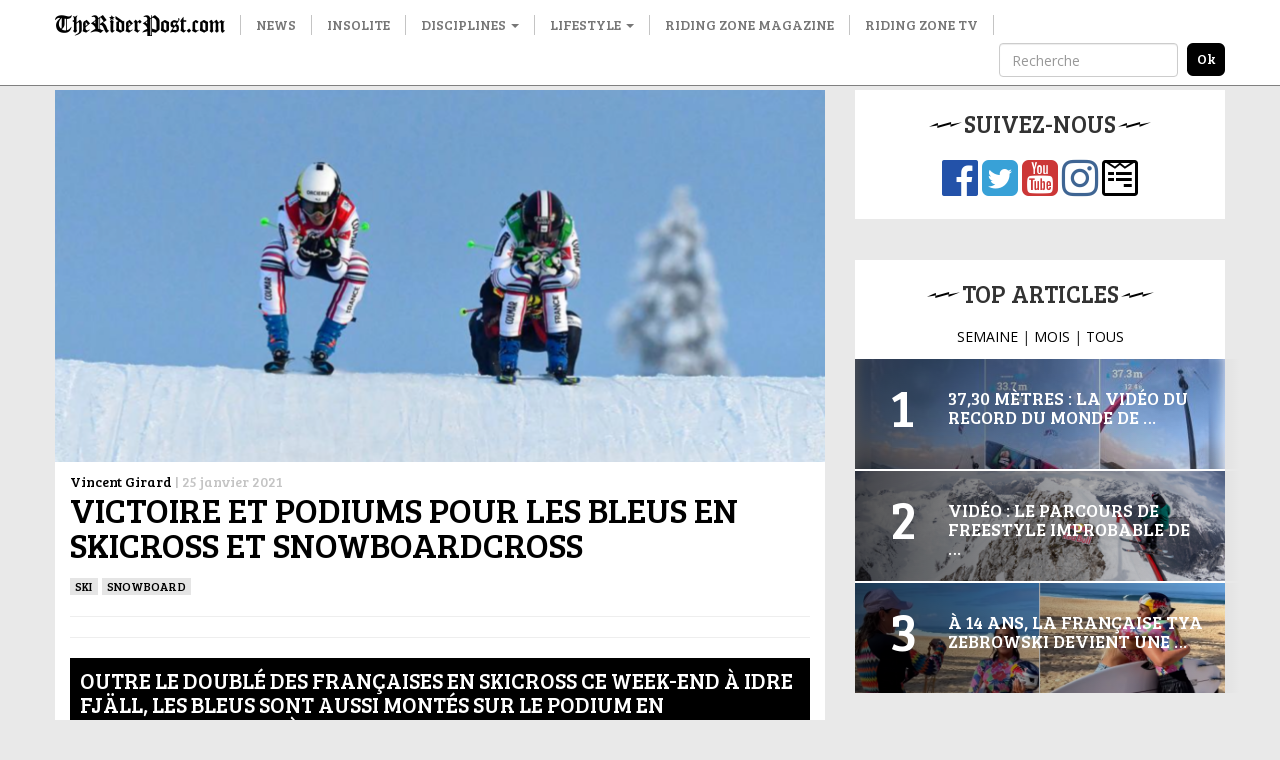

--- FILE ---
content_type: text/html; charset=UTF-8
request_url: https://www.theriderpost.com/disciplines/snow/ski/victoire-et-podiums-pour-les-bleus-en-skicross-et-snowboardcross/
body_size: 12406
content:

<!doctype html>
<html lang="fr-FR">
  <head>

  <meta charset="utf-8">
  <meta http-equiv="x-ua-compatible" content="ie=edge">
  <meta name="viewport" content="width=device-width, initial-scale=1">
  
  <meta name='robots' content='index, follow, max-image-preview:large, max-snippet:-1, max-video-preview:-1' />

	<!-- This site is optimized with the Yoast SEO plugin v23.0 - https://yoast.com/wordpress/plugins/seo/ -->
	<title>Victoire et podiums pour les Bleus en skicross et snowboardcross</title>
	<link rel="canonical" href="http://www.theriderpost.com/disciplines/snow/ski/victoire-et-podiums-pour-les-bleus-en-skicross-et-snowboardcross/" />
	<meta property="og:locale" content="fr_FR" />
	<meta property="og:type" content="article" />
	<meta property="og:title" content="Victoire et podiums pour les Bleus en skicross et snowboardcross" />
	<meta property="og:description" content="Outre le doublé des Françaises en skicross ce week-end à Idre Fjäll, les Bleus sont aussi montés sur le podium en snowboardcross à Chiesa in Valmalenco. Week-end bleu pour les membres des Equipes de France de skicross et snowbardcross&nbsp;! Chez les femmes en skicross, Alizée Baron et Marielle Berger-Sabbatel ont réalisé le doublé lors de &hellip; Continued" />
	<meta property="og:url" content="http://www.theriderpost.com/disciplines/snow/ski/victoire-et-podiums-pour-les-bleus-en-skicross-et-snowboardcross/" />
	<meta property="og:site_name" content="The Rider Post" />
	<meta property="article:publisher" content="https://www.facebook.com/theriderpost/" />
	<meta property="article:published_time" content="2021-01-25T08:48:16+00:00" />
	<meta property="article:modified_time" content="2021-01-25T08:48:17+00:00" />
	<meta property="og:image" content="http://www.theriderpost.com/wp-content/uploads/2021/01/hjsergserg.png" />
	<meta property="og:image:width" content="1171" />
	<meta property="og:image:height" content="565" />
	<meta property="og:image:type" content="image/png" />
	<meta name="author" content="Vincent Girard" />
	<meta name="twitter:card" content="summary_large_image" />
	<meta name="twitter:creator" content="@TheRiderPost" />
	<meta name="twitter:site" content="@TheRiderPost" />
	<meta name="twitter:label1" content="Écrit par" />
	<meta name="twitter:data1" content="Vincent Girard" />
	<meta name="twitter:label2" content="Durée de lecture estimée" />
	<meta name="twitter:data2" content="1 minute" />
	<script type="application/ld+json" class="yoast-schema-graph">{"@context":"https://schema.org","@graph":[{"@type":"Article","@id":"http://www.theriderpost.com/disciplines/snow/ski/victoire-et-podiums-pour-les-bleus-en-skicross-et-snowboardcross/#article","isPartOf":{"@id":"http://www.theriderpost.com/disciplines/snow/ski/victoire-et-podiums-pour-les-bleus-en-skicross-et-snowboardcross/"},"author":{"name":"Vincent Girard","@id":"https://www.theriderpost.com/#/schema/person/d20d57cd69fbe5c89ffb279f1948f418"},"headline":"Victoire et podiums pour les Bleus en skicross et snowboardcross","datePublished":"2021-01-25T08:48:16+00:00","dateModified":"2021-01-25T08:48:17+00:00","mainEntityOfPage":{"@id":"http://www.theriderpost.com/disciplines/snow/ski/victoire-et-podiums-pour-les-bleus-en-skicross-et-snowboardcross/"},"wordCount":248,"commentCount":0,"publisher":{"@id":"https://www.theriderpost.com/#organization"},"image":{"@id":"http://www.theriderpost.com/disciplines/snow/ski/victoire-et-podiums-pour-les-bleus-en-skicross-et-snowboardcross/#primaryimage"},"thumbnailUrl":"https://www.theriderpost.com/wp-content/uploads/2021/01/hjsergserg.png","keywords":["skicross"],"articleSection":["ski","SNOWBOARD"],"inLanguage":"fr-FR","potentialAction":[{"@type":"CommentAction","name":"Comment","target":["http://www.theriderpost.com/disciplines/snow/ski/victoire-et-podiums-pour-les-bleus-en-skicross-et-snowboardcross/#respond"]}]},{"@type":"WebPage","@id":"http://www.theriderpost.com/disciplines/snow/ski/victoire-et-podiums-pour-les-bleus-en-skicross-et-snowboardcross/","url":"http://www.theriderpost.com/disciplines/snow/ski/victoire-et-podiums-pour-les-bleus-en-skicross-et-snowboardcross/","name":"Victoire et podiums pour les Bleus en skicross et snowboardcross","isPartOf":{"@id":"https://www.theriderpost.com/#website"},"primaryImageOfPage":{"@id":"http://www.theriderpost.com/disciplines/snow/ski/victoire-et-podiums-pour-les-bleus-en-skicross-et-snowboardcross/#primaryimage"},"image":{"@id":"http://www.theriderpost.com/disciplines/snow/ski/victoire-et-podiums-pour-les-bleus-en-skicross-et-snowboardcross/#primaryimage"},"thumbnailUrl":"https://www.theriderpost.com/wp-content/uploads/2021/01/hjsergserg.png","datePublished":"2021-01-25T08:48:16+00:00","dateModified":"2021-01-25T08:48:17+00:00","breadcrumb":{"@id":"http://www.theriderpost.com/disciplines/snow/ski/victoire-et-podiums-pour-les-bleus-en-skicross-et-snowboardcross/#breadcrumb"},"inLanguage":"fr-FR","potentialAction":[{"@type":"ReadAction","target":["http://www.theriderpost.com/disciplines/snow/ski/victoire-et-podiums-pour-les-bleus-en-skicross-et-snowboardcross/"]}]},{"@type":"ImageObject","inLanguage":"fr-FR","@id":"http://www.theriderpost.com/disciplines/snow/ski/victoire-et-podiums-pour-les-bleus-en-skicross-et-snowboardcross/#primaryimage","url":"https://www.theriderpost.com/wp-content/uploads/2021/01/hjsergserg.png","contentUrl":"https://www.theriderpost.com/wp-content/uploads/2021/01/hjsergserg.png","width":1171,"height":565},{"@type":"BreadcrumbList","@id":"http://www.theriderpost.com/disciplines/snow/ski/victoire-et-podiums-pour-les-bleus-en-skicross-et-snowboardcross/#breadcrumb","itemListElement":[{"@type":"ListItem","position":1,"name":"The Rider Post - Sports Extrêmes","item":"https://www.theriderpost.com/"},{"@type":"ListItem","position":2,"name":"Victoire et podiums pour les Bleus en skicross et snowboardcross"}]},{"@type":"WebSite","@id":"https://www.theriderpost.com/#website","url":"https://www.theriderpost.com/","name":"The Rider Post","description":"L&#039;actualité des sports extrêmes et des cultures freestyle.","publisher":{"@id":"https://www.theriderpost.com/#organization"},"potentialAction":[{"@type":"SearchAction","target":{"@type":"EntryPoint","urlTemplate":"https://www.theriderpost.com/?s={search_term_string}"},"query-input":"required name=search_term_string"}],"inLanguage":"fr-FR"},{"@type":"Organization","@id":"https://www.theriderpost.com/#organization","name":"The Riding Post - Sport Extrême","url":"https://www.theriderpost.com/","logo":{"@type":"ImageObject","inLanguage":"fr-FR","@id":"https://www.theriderpost.com/#/schema/logo/image/","url":"https://www.theriderpost.com/wp-content/uploads/2018/08/THERIDERPOSTsansfondnoir.jpg","contentUrl":"https://www.theriderpost.com/wp-content/uploads/2018/08/THERIDERPOSTsansfondnoir.jpg","width":2414,"height":505,"caption":"The Riding Post - Sport Extrême"},"image":{"@id":"https://www.theriderpost.com/#/schema/logo/image/"},"sameAs":["https://www.facebook.com/theriderpost/","https://x.com/TheRiderPost","https://www.instagram.com/theriderpostofficial/","https://www.youtube.com/user/TheRiderPost"]},{"@type":"Person","@id":"https://www.theriderpost.com/#/schema/person/d20d57cd69fbe5c89ffb279f1948f418","name":"Vincent Girard","image":{"@type":"ImageObject","inLanguage":"fr-FR","@id":"https://www.theriderpost.com/#/schema/person/image/","url":"https://secure.gravatar.com/avatar/5466855c570b5f2f4e06c98b1dedd1a2?s=96&d=mm&r=g","contentUrl":"https://secure.gravatar.com/avatar/5466855c570b5f2f4e06c98b1dedd1a2?s=96&d=mm&r=g","caption":"Vincent Girard"},"sameAs":["http://theriderpost.com"]}]}</script>
	<!-- / Yoast SEO plugin. -->


<link rel='dns-prefetch' href='//maxcdn.bootstrapcdn.com' />
<link href='https://fonts.gstatic.com' crossorigin rel='preconnect' />
<link rel="alternate" type="application/rss+xml" title="The Rider Post &raquo; Victoire et podiums pour les Bleus en skicross et snowboardcross Flux des commentaires" href="https://www.theriderpost.com/disciplines/snow/ski/victoire-et-podiums-pour-les-bleus-en-skicross-et-snowboardcross/feed/" />
<link data-minify="1" rel='stylesheet' id='sbr_styles-css' href='https://www.theriderpost.com/wp-content/cache/min/1/wp-content/plugins/reviews-feed/assets/css/sbr-styles.css?ver=1747302778' type='text/css' media='all' />
<link rel='stylesheet' id='sbi_styles-css' href='https://www.theriderpost.com/wp-content/plugins/instagram-feed/css/sbi-styles.min.css?ver=6.4.3' type='text/css' media='all' />
<style id='wp-emoji-styles-inline-css' type='text/css'>

	img.wp-smiley, img.emoji {
		display: inline !important;
		border: none !important;
		box-shadow: none !important;
		height: 1em !important;
		width: 1em !important;
		margin: 0 0.07em !important;
		vertical-align: -0.1em !important;
		background: none !important;
		padding: 0 !important;
	}
</style>
<link rel='stylesheet' id='wp-block-library-css' href='https://www.theriderpost.com/wp-includes/css/dist/block-library/style.min.css?ver=6.5.5' type='text/css' media='all' />
<style id='classic-theme-styles-inline-css' type='text/css'>
/*! This file is auto-generated */
.wp-block-button__link{color:#fff;background-color:#32373c;border-radius:9999px;box-shadow:none;text-decoration:none;padding:calc(.667em + 2px) calc(1.333em + 2px);font-size:1.125em}.wp-block-file__button{background:#32373c;color:#fff;text-decoration:none}
</style>
<style id='global-styles-inline-css' type='text/css'>
body{--wp--preset--color--black: #000000;--wp--preset--color--cyan-bluish-gray: #abb8c3;--wp--preset--color--white: #ffffff;--wp--preset--color--pale-pink: #f78da7;--wp--preset--color--vivid-red: #cf2e2e;--wp--preset--color--luminous-vivid-orange: #ff6900;--wp--preset--color--luminous-vivid-amber: #fcb900;--wp--preset--color--light-green-cyan: #7bdcb5;--wp--preset--color--vivid-green-cyan: #00d084;--wp--preset--color--pale-cyan-blue: #8ed1fc;--wp--preset--color--vivid-cyan-blue: #0693e3;--wp--preset--color--vivid-purple: #9b51e0;--wp--preset--gradient--vivid-cyan-blue-to-vivid-purple: linear-gradient(135deg,rgba(6,147,227,1) 0%,rgb(155,81,224) 100%);--wp--preset--gradient--light-green-cyan-to-vivid-green-cyan: linear-gradient(135deg,rgb(122,220,180) 0%,rgb(0,208,130) 100%);--wp--preset--gradient--luminous-vivid-amber-to-luminous-vivid-orange: linear-gradient(135deg,rgba(252,185,0,1) 0%,rgba(255,105,0,1) 100%);--wp--preset--gradient--luminous-vivid-orange-to-vivid-red: linear-gradient(135deg,rgba(255,105,0,1) 0%,rgb(207,46,46) 100%);--wp--preset--gradient--very-light-gray-to-cyan-bluish-gray: linear-gradient(135deg,rgb(238,238,238) 0%,rgb(169,184,195) 100%);--wp--preset--gradient--cool-to-warm-spectrum: linear-gradient(135deg,rgb(74,234,220) 0%,rgb(151,120,209) 20%,rgb(207,42,186) 40%,rgb(238,44,130) 60%,rgb(251,105,98) 80%,rgb(254,248,76) 100%);--wp--preset--gradient--blush-light-purple: linear-gradient(135deg,rgb(255,206,236) 0%,rgb(152,150,240) 100%);--wp--preset--gradient--blush-bordeaux: linear-gradient(135deg,rgb(254,205,165) 0%,rgb(254,45,45) 50%,rgb(107,0,62) 100%);--wp--preset--gradient--luminous-dusk: linear-gradient(135deg,rgb(255,203,112) 0%,rgb(199,81,192) 50%,rgb(65,88,208) 100%);--wp--preset--gradient--pale-ocean: linear-gradient(135deg,rgb(255,245,203) 0%,rgb(182,227,212) 50%,rgb(51,167,181) 100%);--wp--preset--gradient--electric-grass: linear-gradient(135deg,rgb(202,248,128) 0%,rgb(113,206,126) 100%);--wp--preset--gradient--midnight: linear-gradient(135deg,rgb(2,3,129) 0%,rgb(40,116,252) 100%);--wp--preset--font-size--small: 13px;--wp--preset--font-size--medium: 20px;--wp--preset--font-size--large: 36px;--wp--preset--font-size--x-large: 42px;--wp--preset--spacing--20: 0.44rem;--wp--preset--spacing--30: 0.67rem;--wp--preset--spacing--40: 1rem;--wp--preset--spacing--50: 1.5rem;--wp--preset--spacing--60: 2.25rem;--wp--preset--spacing--70: 3.38rem;--wp--preset--spacing--80: 5.06rem;--wp--preset--shadow--natural: 6px 6px 9px rgba(0, 0, 0, 0.2);--wp--preset--shadow--deep: 12px 12px 50px rgba(0, 0, 0, 0.4);--wp--preset--shadow--sharp: 6px 6px 0px rgba(0, 0, 0, 0.2);--wp--preset--shadow--outlined: 6px 6px 0px -3px rgba(255, 255, 255, 1), 6px 6px rgba(0, 0, 0, 1);--wp--preset--shadow--crisp: 6px 6px 0px rgba(0, 0, 0, 1);}:where(.is-layout-flex){gap: 0.5em;}:where(.is-layout-grid){gap: 0.5em;}body .is-layout-flex{display: flex;}body .is-layout-flex{flex-wrap: wrap;align-items: center;}body .is-layout-flex > *{margin: 0;}body .is-layout-grid{display: grid;}body .is-layout-grid > *{margin: 0;}:where(.wp-block-columns.is-layout-flex){gap: 2em;}:where(.wp-block-columns.is-layout-grid){gap: 2em;}:where(.wp-block-post-template.is-layout-flex){gap: 1.25em;}:where(.wp-block-post-template.is-layout-grid){gap: 1.25em;}.has-black-color{color: var(--wp--preset--color--black) !important;}.has-cyan-bluish-gray-color{color: var(--wp--preset--color--cyan-bluish-gray) !important;}.has-white-color{color: var(--wp--preset--color--white) !important;}.has-pale-pink-color{color: var(--wp--preset--color--pale-pink) !important;}.has-vivid-red-color{color: var(--wp--preset--color--vivid-red) !important;}.has-luminous-vivid-orange-color{color: var(--wp--preset--color--luminous-vivid-orange) !important;}.has-luminous-vivid-amber-color{color: var(--wp--preset--color--luminous-vivid-amber) !important;}.has-light-green-cyan-color{color: var(--wp--preset--color--light-green-cyan) !important;}.has-vivid-green-cyan-color{color: var(--wp--preset--color--vivid-green-cyan) !important;}.has-pale-cyan-blue-color{color: var(--wp--preset--color--pale-cyan-blue) !important;}.has-vivid-cyan-blue-color{color: var(--wp--preset--color--vivid-cyan-blue) !important;}.has-vivid-purple-color{color: var(--wp--preset--color--vivid-purple) !important;}.has-black-background-color{background-color: var(--wp--preset--color--black) !important;}.has-cyan-bluish-gray-background-color{background-color: var(--wp--preset--color--cyan-bluish-gray) !important;}.has-white-background-color{background-color: var(--wp--preset--color--white) !important;}.has-pale-pink-background-color{background-color: var(--wp--preset--color--pale-pink) !important;}.has-vivid-red-background-color{background-color: var(--wp--preset--color--vivid-red) !important;}.has-luminous-vivid-orange-background-color{background-color: var(--wp--preset--color--luminous-vivid-orange) !important;}.has-luminous-vivid-amber-background-color{background-color: var(--wp--preset--color--luminous-vivid-amber) !important;}.has-light-green-cyan-background-color{background-color: var(--wp--preset--color--light-green-cyan) !important;}.has-vivid-green-cyan-background-color{background-color: var(--wp--preset--color--vivid-green-cyan) !important;}.has-pale-cyan-blue-background-color{background-color: var(--wp--preset--color--pale-cyan-blue) !important;}.has-vivid-cyan-blue-background-color{background-color: var(--wp--preset--color--vivid-cyan-blue) !important;}.has-vivid-purple-background-color{background-color: var(--wp--preset--color--vivid-purple) !important;}.has-black-border-color{border-color: var(--wp--preset--color--black) !important;}.has-cyan-bluish-gray-border-color{border-color: var(--wp--preset--color--cyan-bluish-gray) !important;}.has-white-border-color{border-color: var(--wp--preset--color--white) !important;}.has-pale-pink-border-color{border-color: var(--wp--preset--color--pale-pink) !important;}.has-vivid-red-border-color{border-color: var(--wp--preset--color--vivid-red) !important;}.has-luminous-vivid-orange-border-color{border-color: var(--wp--preset--color--luminous-vivid-orange) !important;}.has-luminous-vivid-amber-border-color{border-color: var(--wp--preset--color--luminous-vivid-amber) !important;}.has-light-green-cyan-border-color{border-color: var(--wp--preset--color--light-green-cyan) !important;}.has-vivid-green-cyan-border-color{border-color: var(--wp--preset--color--vivid-green-cyan) !important;}.has-pale-cyan-blue-border-color{border-color: var(--wp--preset--color--pale-cyan-blue) !important;}.has-vivid-cyan-blue-border-color{border-color: var(--wp--preset--color--vivid-cyan-blue) !important;}.has-vivid-purple-border-color{border-color: var(--wp--preset--color--vivid-purple) !important;}.has-vivid-cyan-blue-to-vivid-purple-gradient-background{background: var(--wp--preset--gradient--vivid-cyan-blue-to-vivid-purple) !important;}.has-light-green-cyan-to-vivid-green-cyan-gradient-background{background: var(--wp--preset--gradient--light-green-cyan-to-vivid-green-cyan) !important;}.has-luminous-vivid-amber-to-luminous-vivid-orange-gradient-background{background: var(--wp--preset--gradient--luminous-vivid-amber-to-luminous-vivid-orange) !important;}.has-luminous-vivid-orange-to-vivid-red-gradient-background{background: var(--wp--preset--gradient--luminous-vivid-orange-to-vivid-red) !important;}.has-very-light-gray-to-cyan-bluish-gray-gradient-background{background: var(--wp--preset--gradient--very-light-gray-to-cyan-bluish-gray) !important;}.has-cool-to-warm-spectrum-gradient-background{background: var(--wp--preset--gradient--cool-to-warm-spectrum) !important;}.has-blush-light-purple-gradient-background{background: var(--wp--preset--gradient--blush-light-purple) !important;}.has-blush-bordeaux-gradient-background{background: var(--wp--preset--gradient--blush-bordeaux) !important;}.has-luminous-dusk-gradient-background{background: var(--wp--preset--gradient--luminous-dusk) !important;}.has-pale-ocean-gradient-background{background: var(--wp--preset--gradient--pale-ocean) !important;}.has-electric-grass-gradient-background{background: var(--wp--preset--gradient--electric-grass) !important;}.has-midnight-gradient-background{background: var(--wp--preset--gradient--midnight) !important;}.has-small-font-size{font-size: var(--wp--preset--font-size--small) !important;}.has-medium-font-size{font-size: var(--wp--preset--font-size--medium) !important;}.has-large-font-size{font-size: var(--wp--preset--font-size--large) !important;}.has-x-large-font-size{font-size: var(--wp--preset--font-size--x-large) !important;}
.wp-block-navigation a:where(:not(.wp-element-button)){color: inherit;}
:where(.wp-block-post-template.is-layout-flex){gap: 1.25em;}:where(.wp-block-post-template.is-layout-grid){gap: 1.25em;}
:where(.wp-block-columns.is-layout-flex){gap: 2em;}:where(.wp-block-columns.is-layout-grid){gap: 2em;}
.wp-block-pullquote{font-size: 1.5em;line-height: 1.6;}
</style>
<link data-minify="1" rel='stylesheet' id='contact-form-7-css' href='https://www.theriderpost.com/wp-content/cache/min/1/wp-content/plugins/contact-form-7/includes/css/styles.css?ver=1747302778' type='text/css' media='all' />
<link rel='stylesheet' id='ctf_styles-css' href='https://www.theriderpost.com/wp-content/plugins/custom-twitter-feeds/css/ctf-styles.min.css?ver=2.2.2' type='text/css' media='all' />
<link rel='stylesheet' id='cff-css' href='https://www.theriderpost.com/wp-content/plugins/custom-facebook-feed/assets/css/cff-style.min.css?ver=4.2.5' type='text/css' media='all' />
<link data-minify="1" rel='stylesheet' id='sb-font-awesome-css' href='https://www.theriderpost.com/wp-content/cache/min/1/font-awesome/4.7.0/css/font-awesome.min.css?ver=1747302778' type='text/css' media='all' />
<link data-minify="1" rel='stylesheet' id='sage/css-css' href='https://www.theriderpost.com/wp-content/cache/min/1/wp-content/themes/theriderpost/dist/styles/main-69d60bca06.css?ver=1747302778' type='text/css' media='all' />
<script type="text/javascript" src="https://www.theriderpost.com/wp-includes/js/jquery/jquery.min.js?ver=3.7.1" id="jquery-core-js"></script>

<link rel="https://api.w.org/" href="https://www.theriderpost.com/wp-json/" /><link rel="alternate" type="application/json" href="https://www.theriderpost.com/wp-json/wp/v2/posts/163980" /><link rel="EditURI" type="application/rsd+xml" title="RSD" href="https://www.theriderpost.com/xmlrpc.php?rsd" />
<link rel='shortlink' href='https://www.theriderpost.com/?p=163980' />
		
				<style>
			.no-js img.lazyload { display: none; }
			figure.wp-block-image img.lazyloading { min-width: 150px; }
							.lazyload, .lazyloading { opacity: 0; }
				.lazyloaded {
					opacity: 1;
					transition: opacity 400ms;
					transition-delay: 0ms;
				}
					</style>
		  
  <link href="https://fonts.googleapis.com/css?family=Bree+Serif|Open+Sans&#038;display=swap" rel="stylesheet">
  
  <!-- Google Tag Manager -->
	<script>(function(w,d,s,l,i){w[l]=w[l]||[];w[l].push({'gtm.start':
	new Date().getTime(),event:'gtm.js'});var f=d.getElementsByTagName(s)[0],
	j=d.createElement(s),dl=l!='dataLayer'?'&l='+l:'';j.async=true;j.src=
	'https://www.googletagmanager.com/gtm.js?id='+i+dl;f.parentNode.insertBefore(j,f);
	})(window,document,'script','dataLayer','GTM-KWFWVD2');</script>
	<!-- End Google Tag Manager -->

	<!-- AdSense -->	
	<!-- <script data-ad-client="ca-pub-3961011339741437" async src="https://pagead2.googlesyndication.com/pagead/js/adsbygoogle.js"></script> -->
	<!-- End AdSense -->	
	<script src="https://static.admysports.com/hb/site/theriderpost/hb_theriderpost.js" defer></script>
	<!-- Taboola -->		
	
	<!-- End Taboola -->
  
  <style type="text/css" media="screen">
		/* 	  Hack deguelasse */
  	.at-label {
	  	font-size: 20px !important;
	  	font-family: Bree Serif !important;
  	}
  	.at4-jumboshare .at4-count-container {
		  min-width: 100px !important;
		}
		.at4-jumboshare .at4-count {
		  line-height: 10px !important;
		}
  </style>
	  
</head>
  <body class="post-template-default single single-post postid-163980 single-format-standard victoire-et-podiums-pour-les-bleus-en-skicross-et-snowboardcross sidebar-primary">
		

	  <!-- Google Tag Manager (noscript) -->
		<noscript><iframe 
		height="0" width="0" style="display:none;visibility:hidden" data-src="https://www.googletagmanager.com/ns.html?id=GTM-KWFWVD2" class="lazyload" src="[data-uri]"></iframe></noscript>
		<!-- End Google Tag Manager (noscript) -->
    
    <!--[if IE]>
      <div class="alert alert-warning">
        You are using an <strong>outdated</strong> browser. Please <a href="http://browsehappy.com/">upgrade your browser</a> to improve your experience.      </div>
    <![endif]-->
    
    <!-- Add spacer if user is logged because of wp menu -->

<div id="theriderpost_wp" class="ams-ad"></div>
<div id="theriderpost_footer" class="ams-ad"></div>

<header class="banner">
  <nav class="navbar navbar-default container-fluid navbar-fixed-top affix-top">
      <div class="container">

        <!-- Brand and toggle get grouped for better mobile display -->
        <div class="navbar-header">
          <button type="button" class="navbar-toggle collapsed" data-toggle="collapse" data-target="#trp-collapse-nav" aria-expanded="false">
            <span class="sr-only">Toggle navigation</span>
            <span class="icon-bar"></span>
            <span class="icon-bar"></span>
            <span class="icon-bar"></span>
          </button>
          <a title="The Rider Post | l'Actualité des sports extrêmes" class="navbar-brand" href="https://www.theriderpost.com/">
            <img alt="The Rider Post | Sports Extrêmes"  data-src="https://www.theriderpost.com/wp-content/themes/theriderpost/dist/images/logo_the_rider_post.png" class="lazyload" src="[data-uri]"><noscript><img alt="The Rider Post | Sports Extrêmes" src="https://www.theriderpost.com/wp-content/themes/theriderpost/dist/images/logo_the_rider_post.png"></noscript>
          </a>
        </div>

        <!-- Collect the nav links, forms, and other content for toggling -->
        <div class="collapse navbar-collapse" id="trp-collapse-nav">
          <ul id="menu-main" class="nav navbar-nav yamm"><li class="menu-news"><a href="https://www.theriderpost.com/news/">News</a></li>
<li class="menu-insolite"><a href="https://www.theriderpost.com/insolite/">Insolite</a></li>
<li class="current-post-ancestor dropdown menu-disciplines"><a class="dropdown-toggle" data-toggle="dropdown" data-target="#" href="https://www.theriderpost.com/category/disciplines/">Disciplines <b class="caret"></b></a>
<ul class="dropdown-menu">

<div class="yamm-content">

<div class="row">
	<li class="dropdown col-sm-4 menu-col menu-urban"><a href="https://www.theriderpost.com/category/disciplines/urban/">Urban</a>
<ul class="elementy-ul yamm-fw">
		<li class="menu-bmx"><a href="https://www.theriderpost.com/category/disciplines/urban/bmx/">BMX</a></li>
		<li class="menu-skate"><a href="https://www.theriderpost.com/category/disciplines/urban/skate/">SKATE</a></li>
		<li class="menu-roller"><a href="https://www.theriderpost.com/category/disciplines/urban/autres-urban/roller/">ROLLER</a></li>
		<li class="menu-trottinette"><a href="https://www.theriderpost.com/category/disciplines/urban/autres-urban/trottinette/">TROTTINETTE</a></li>
	</ul>
</li>
	<li class="dropdown col-sm-4 menu-col menu-water"><a href="https://www.theriderpost.com/category/disciplines/water/">Water</a>
<ul class="elementy-ul yamm-fw">
		<li class="menu-surf"><a href="https://www.theriderpost.com/category/disciplines/water/surf/">SURF</a></li>
		<li class="menu-kitesurf"><a href="https://www.theriderpost.com/category/disciplines/water/kitesurf/">KITESURF</a></li>
		<li class="menu-wakeboard"><a href="https://www.theriderpost.com/category/disciplines/water/autres-water/wakeboard/">WAKEBOARD</a></li>
		<li class="menu-windsurf"><a href="https://www.theriderpost.com/category/disciplines/water/windsurf/">Windsurf</a></li>
	</ul>
</li>
	<li class="current-post-ancestor dropdown col-sm-4 menu-col menu-snow"><a href="https://www.theriderpost.com/category/disciplines/snow/">Snow</a>
<ul class="elementy-ul yamm-fw">
		<li class="current-post-ancestor active current-post-parent menu-ski"><a href="https://www.theriderpost.com/category/disciplines/snow/ski/">ski</a></li>
		<li class="current-post-ancestor active current-post-parent menu-snowboard"><a href="https://www.theriderpost.com/category/disciplines/snow/snowboard/">SNOWBOARD</a></li>
		<li class="menu-speedriding"><a href="https://www.theriderpost.com/category/disciplines/snow/autres-snow/speedriding/">SPEEDRIDING</a></li>
		<li class="menu-luge-extreme"><a href="https://www.theriderpost.com/category/disciplines/snow/autres-snow/luge-extreme/">Luge extrême</a></li>
	</ul>
</li>
	<li class="dropdown col-sm-4 menu-col menu-dirt"><a href="https://www.theriderpost.com/category/disciplines/dirt/">Dirt</a>
<ul class="elementy-ul yamm-fw">
		<li class="menu-vtt-mtb"><a href="https://www.theriderpost.com/category/disciplines/dirt/vtt-mtb/">VTT &#8211; MTB</a></li>
		<li class="menu-fmx"><a href="https://www.theriderpost.com/category/disciplines/mecanique/fmx/">FMX</a></li>
		<li class="menu-mountainboard"><a href="https://www.theriderpost.com/category/disciplines/dirt/mountainboard/">MOUNTAINBOARD</a></li>
		<li class="menu-trial"><a href="https://www.theriderpost.com/category/disciplines/urban/autres-urban/trial/">Trial</a></li>
	</ul>
</li>
	<li class="dropdown col-sm-4 menu-col menu-air"><a href="https://www.theriderpost.com/category/disciplines/air/">Air</a>
<ul class="elementy-ul yamm-fw">
		<li class="menu-basejump"><a href="https://www.theriderpost.com/category/disciplines/air/basejump/">BASEJUMP</a></li>
		<li class="menu-wingsuit"><a href="https://www.theriderpost.com/category/disciplines/air/wingsuit/">WINGSUIT</a></li>
		<li class="menu-escalade"><a href="https://www.theriderpost.com/category/disciplines/dirt/escalade/">Escalade</a></li>
		<li class="menu-slackline"><a href="https://www.theriderpost.com/category/disciplines/air/autres-air/slackline/">Slackline</a></li>
	</ul>
</li>
</ul>
</li>
<li class="dropdown menu-lifestyle"><a class="dropdown-toggle" data-toggle="dropdown" data-target="#" href="https://www.theriderpost.com/category/lifestyle/">Lifestyle <b class="caret"></b></a>
<ul class="dropdown-menu">

<div class="yamm-content">

<div class="row">
	<li class="col-sm-4 menu-col menu-tatouage"><a href="https://www.theriderpost.com/category/lifestyle/tatouage/">Tatouage</a></li>
	<li class="col-sm-4 menu-col menu-best-of"><a href="https://www.theriderpost.com/category/lifestyle/best-of/">Best-of</a></li>
	<li class="col-sm-4 menu-col menu-musique"><a href="https://www.theriderpost.com/category/lifestyle/musique/">Musique</a></li>
	<li class="col-sm-4 menu-col menu-mode"><a href="https://www.theriderpost.com/category/lifestyle/mode/">Mode</a></li>
	<li class="col-sm-4 menu-col menu-design"><a href="https://www.theriderpost.com/category/lifestyle/design/">DESIGN</a></li>
	<li class="col-sm-4 menu-col menu-high-tech"><a href="https://www.theriderpost.com/category/lifestyle/high-tech/">High-tech</a></li>
	<li class="col-sm-4 menu-col menu-business"><a href="https://www.theriderpost.com/category/lifestyle/business/">Business</a></li>
	<li class="col-sm-4 menu-col menu-culture"><a href="https://www.theriderpost.com/category/lifestyle/culture/">culture</a></li>
	<li class="col-sm-4 menu-col menu-films-tv"><a href="https://www.theriderpost.com/category/lifestyle/films-tv/">Films &amp; TV</a></li>
	<li class="col-sm-4 menu-col menu-jeux-concours"><a href="https://www.theriderpost.com/category/lifestyle/jeux-concours/">Jeux-concours</a></li>
</ul>
</li>
<li class="menu-riding-zone-magazine"><a href="https://www.ridingzonemagazine.com/">Riding Zone Magazine</a></li>
<li class="menu-riding-zone-tv"><a href="https://tv.ridingzone.com">Riding Zone TV</a></li>
</ul>
          <!-- Search form -->
          <form class="navbar-form navbar-right" method="get" action="/" role="search">
            <div class="form-group">
              <input type="text" class="form-control" placeholder="Recherche" name="s">
            </div>
            <input type="submit" class="search-submit" value="ok">
          </form>
          <!-- End Search form -->

        </div>
        <!-- /.navbar-collapse -->

      </div>
  </nav>
</header>

<!-- Ads -->
<div class="container-fluid hidden-lg hidden-md hidden-sm">
	<a href="https://tv.ridingzone.com/" target="_blank">
  	<img   alt="Riding Zone TV" data-src="https://www.theriderpost.com/wp-content/uploads/2022/03/pub-riding-zone-tv.jpg" class="img-responsive lazyload" src="[data-uri]"><noscript><img class="img-responsive" src="http://www.theriderpost.com/wp-content/uploads/2022/03/pub-riding-zone-tv.jpg" alt="Riding Zone TV"></noscript>
	</a>
</div>
<!-- End Ads -->
<!-- Header 
<script async src="https://pagead2.googlesyndication.com/pagead/js/adsbygoogle.js"></script>

<ins class="adsbygoogle adsbygoogle-header"
     style="display:block"
     data-ad-client="ca-pub-3961011339741437"
     data-ad-slot="8053621080"
     data-ad-format="auto"
     data-full-width-responsive="true"></ins>
<script>
     (adsbygoogle = window.adsbygoogle || []).push({});
</script>
-->


<!-- Only homepage -->
<!-- End homepage -->
    
    <div class="wrap container" role="document">
		<center><div id="theriderpost_ht" class="ams-ad" style ="margin-bottom:20px"></div></center>
      <div class="content row">
        <main class="main">
          

  <div class="col-lg-12">
    <div class="image-header">
              <a href="https://www.theriderpost.com/disciplines/snow/ski/victoire-et-podiums-pour-les-bleus-en-skicross-et-snowboardcross/"><img   data-src="https://www.theriderpost.com/wp-content/uploads/2021/01/hjsergserg-768x371.png" class="img-responsive lazyload" src="[data-uri]"><noscript><img src="https://www.theriderpost.com/wp-content/uploads/2021/01/hjsergserg-768x371.png" class="img-responsive"></noscript></a>
          </div>
    <article class="post-163980 post type-post status-publish format-standard has-post-thumbnail hentry category-ski category-snowboard tag-skicross">
      <header class="row">
        <div class="col-lg-12">
          
<p class="byline author vcard">
  <a rel="nofollow" href="https://www.theriderpost.com/author/vincent-girard/" class="fn">Vincent Girard</a> |
  <time class="updated" datetime="2021-01-25T08:48:16+00:00">25 janvier 2021</time>
</p>
          <h1 class="entry-title">Victoire et podiums pour les Bleus en skicross et snowboardcross</h1>
        </div>
        <div class="col-lg-6">
          
<a onclick="dataLayer.push({"category": ski})" class="category-pill" href="https://www.theriderpost.com/category/disciplines/snow/ski/" alt="View all posts in ski">ski</a> <a onclick="dataLayer.push({"category": SNOWBOARD})" class="category-pill" href="https://www.theriderpost.com/category/disciplines/snow/snowboard/" alt="View all posts in SNOWBOARD">SNOWBOARD</a>        </div>
        <div class="col-lg-6">
        </div>
      </header>
      <hr/>
      <div class="addthis_inline_share_toolbox"></div>
      <hr style="margin-bottom: 0; margin-top: 16px;"/>
      <div class="entry-content">
        
<h2 class="wp-block-heading">Outre le doublé des Françaises en skicross ce week-end à Idre Fjäll, les Bleus sont aussi montés sur le podium en snowboardcross à Chiesa in Valmalenco.</h2>



<p>Week-end bleu pour les membres des Equipes de France de skicross et snowbardcross&nbsp;! Chez les femmes en skicross, Alizée Baron et Marielle Berger-Sabbatel ont réalisé le doublé lors de la première étape de la Coupe du Monde qui se disputait à Idre Fjäll, en Suède. La Suissesse&nbsp;Fanny Smith prend la troisième place de cette finale que vous pouvez revoir en vidéo ci-dessous.</p><div id="theriderpost_hm" class="ams-ad"></div>



<figure class="wp-block-embed is-type-video is-provider-youtube wp-block-embed-youtube"><div class="wp-block-embed__wrapper">
<div class="embed-responsive embed-responsive-16by9" data-aspectratio=""><iframe title="Baron ends winning drought | Women&#039;s Ski Cross #2 | Idre Fjäll | FIS Freestyle Skiing"  frameborder="0" allow="accelerometer; autoplay; clipboard-write; encrypted-media; gyroscope; picture-in-picture; web-share" referrerpolicy="strict-origin-when-cross-origin" allowfullscreen data-src="https://www.youtube.com/embed/bQ_b7HM8EaQ?feature=oembed" class="lazyload" src="[data-uri]"></iframe></div>
</div></figure>



<p>En snowboardcross, Julia Peirera de Sousa Mabileau est montée sur le podium de l’épreuve de Chiesa in Valmalenco en Italie. La Française prend la troisième place de cette deuxième course de la saison.</p>



<figure class="wp-block-embed is-type-video is-provider-youtube wp-block-embed-youtube"><div class="wp-block-embed__wrapper">
<div class="embed-responsive embed-responsive-16by9" data-aspectratio=""><iframe title="Eva Samkova takes revenge | Women&#039;s SBX | Chiesa in Valmalenco #2 | FIS Snowboard"  frameborder="0" allow="accelerometer; autoplay; clipboard-write; encrypted-media; gyroscope; picture-in-picture; web-share" referrerpolicy="strict-origin-when-cross-origin" allowfullscreen data-src="https://www.youtube.com/embed/bN4tlZCB4CY?feature=oembed" class="lazyload" src="[data-uri]"></iframe></div>
</div></figure>



<p>Toujours en snowboardcross, mais chez les hommes, Merlin Surget a été devancé sur le fil par l’Autrichien Alessandro Haemmerle. Mais le Chamoniard s’offre une belle deuxième place, soit le second podium de sa carrière.</p>



<figure class="wp-block-embed is-type-video is-provider-youtube wp-block-embed-youtube"><div class="wp-block-embed__wrapper">
<div class="embed-responsive embed-responsive-16by9" data-aspectratio=""><iframe title="Haemmerle tops rivals | Men&#039;s SBX | Chiesa in Valmalenco #2 | FIS Snowboard"  frameborder="0" allow="accelerometer; autoplay; clipboard-write; encrypted-media; gyroscope; picture-in-picture; web-share" referrerpolicy="strict-origin-when-cross-origin" allowfullscreen data-src="https://www.youtube.com/embed/AGG1MzoRgzo?feature=oembed" class="lazyload" src="[data-uri]"></iframe></div>
</div></figure>



<p>Produite par la société <strong><a href="http://www.puzzlemedia.fr/" target="_blank" rel="noreferrer noopener">Puzzle Media</a></strong>, l’émission Riding Zone avait mis au défi Mathieu Crepel et Sébastien Konijnenberg lors d’un contest de backflips.</p>



<figure class="wp-block-embed is-type-video is-provider-youtube wp-block-embed-youtube"><div class="wp-block-embed__wrapper">
<div class="embed-responsive embed-responsive-16by9" data-aspectratio=""><iframe title="DÉFI BACKFLIP : Mathieu Crepel VS Sébastien Konijnenberg !"  frameborder="0" allow="accelerometer; autoplay; clipboard-write; encrypted-media; gyroscope; picture-in-picture; web-share" referrerpolicy="strict-origin-when-cross-origin" allowfullscreen data-src="https://www.youtube.com/embed/Cz3H6zNLRfY?feature=oembed" class="lazyload" src="[data-uri]"></iframe></div>
</div></figure>
</p><div id="theriderpost_hm2" class="ams-ad"></div>        <hr>

        <!-- Taboola -->		
        <div id="taboola-below-article-thumbnails"></div>
				        
				</div>
				<!-- End Taboola -->		
      
      <footer>
              </footer>
      
    </article>
  </div>
  <div class="col-lg-12">
    <div class="related-posts">
      <h2>À lire aussi...</h2>
			<div class="row"><div class="col-sm-6 col-md-6 post-175874 post type-post status-publish format-standard has-post-thumbnail hentry category-ski category-snowboard tag-agenda tag-alpe-dhuez tag-big-air tag-calendrier tag-coupe-du-monde tag-ski tag-ski-big-air tag-skicross tag-snowboard" >
<div class="entry-content top-article">
		<figure>
	  				<a href="https://www.theriderpost.com/disciplines/snow/ski/coupes-du-monde-de-ski-et-snowboard-freestyle-et-ski-alpinisme-lagenda-du-11-au-17-decembre/"><img   data-src="https://www.theriderpost.com/wp-content/uploads/2023/12/klrjedrgdth-750x349.png" class="img-responsive lazyload" src="[data-uri]"><noscript><img src="https://www.theriderpost.com/wp-content/uploads/2023/12/klrjedrgdth-750x349.png" class="img-responsive"></noscript></a>
				</figure>
		<div class="entry-inner-content">
	  <!-- <div class="caption" style="background-color: #58a74e"> -->
		
<p class="byline author vcard">
  <a rel="nofollow" href="https://www.theriderpost.com/author/vincent-girard/" class="fn">Vincent Girard</a> |
  <time class="updated" datetime="2023-12-11T11:48:43+00:00">11 décembre 2023</time>
</p>
		<a href="https://www.theriderpost.com/disciplines/snow/ski/coupes-du-monde-de-ski-et-snowboard-freestyle-et-ski-alpinisme-lagenda-du-11-au-17-decembre/">
			<div class="caption">
		    <h3>Coupes du monde de ski et snowboard freestyle et ski alpinisme : &hellip;</h3>
				<p class="excerpt">Ski de bosses, ski freestyle, skicross, snowboardcross, ski alpinisme… Gros &hellip;</p>
		  </div>
		</a>
		<div class="categories-bar">
			
<a onclick="dataLayer.push({"category": ski})" class="category-pill" href="https://www.theriderpost.com/category/disciplines/snow/ski/" alt="View all posts in ski">ski</a> <a onclick="dataLayer.push({"category": SNOWBOARD})" class="category-pill" href="https://www.theriderpost.com/category/disciplines/snow/snowboard/" alt="View all posts in SNOWBOARD">SNOWBOARD</a>			<span class="pull-right">
				
<span class="views-bar">
  <!-- <i class="fa fa-eye" aria-hidden="true"></i> -->
  </span>
			</span>
		</div>
	</div>
</div>
</div><div class="col-sm-6 col-md-6 post-175750 post type-post status-publish format-standard has-post-thumbnail hentry category-bmx category-inclassable category-news category-skate tag-agenda tag-bmx tag-flat tag-skate tag-ski tag-skicross" >
<div class="entry-content top-article">
		<figure>
	  				<a href="https://www.theriderpost.com/disciplines/urban/skate/mondiaux-de-skate-pipe-masters-skicross-lagenda-du-4-au-10-decembre/"><img   data-src="https://www.theriderpost.com/wp-content/uploads/2023/12/jergdrfg-750x348.png" class="img-responsive lazyload" src="[data-uri]"><noscript><img src="https://www.theriderpost.com/wp-content/uploads/2023/12/jergdrfg-750x348.png" class="img-responsive"></noscript></a>
				</figure>
		<div class="entry-inner-content">
	  <!-- <div class="caption" style="background-color: #d74244"> -->
		
<p class="byline author vcard">
  <a rel="nofollow" href="https://www.theriderpost.com/author/vincent-girard/" class="fn">Vincent Girard</a> |
  <time class="updated" datetime="2023-12-04T14:17:52+00:00">4 décembre 2023</time>
</p>
		<a href="https://www.theriderpost.com/disciplines/urban/skate/mondiaux-de-skate-pipe-masters-skicross-lagenda-du-4-au-10-decembre/">
			<div class="caption">
		    <h3>Mondiaux de skate, Pipe Masters, skicross… : L’agenda du 4 au 10 &hellip;</h3>
				<p class="excerpt">Au programme notamment cette semaine, le championnat du monde de skateboard &hellip;</p>
		  </div>
		</a>
		<div class="categories-bar">
			
<a onclick="dataLayer.push({"category": BMX})" class="category-pill" href="https://www.theriderpost.com/category/disciplines/urban/bmx/" alt="View all posts in BMX">BMX</a> <a onclick="dataLayer.push({"category": Inclassable})" class="category-pill" href="https://www.theriderpost.com/category/lifestyle/inclassable/" alt="View all posts in Inclassable">Inclassable</a> <a onclick="dataLayer.push({"category": News})" class="category-pill" href="https://www.theriderpost.com/category/lifestyle/news/" alt="View all posts in News">News</a> <a onclick="dataLayer.push({"category": SKATE})" class="category-pill" href="https://www.theriderpost.com/category/disciplines/urban/skate/" alt="View all posts in SKATE">SKATE</a>			<span class="pull-right">
				
<span class="views-bar">
  <!-- <i class="fa fa-eye" aria-hidden="true"></i> -->
  </span>
			</span>
		</div>
	</div>
</div>
</div><div class="top-title clearfix" style="margin-bottom: 10px;"></div><div class="col-sm-6 col-md-6 post-164592 post type-post status-publish format-standard has-post-thumbnail hentry category-ski tag-skicross" >
<div class="entry-content top-article">
		<figure>
	  				<a href="https://www.theriderpost.com/disciplines/snow/ski/les-francais-sur-le-podium-du-red-bull-superskicross-dandermatt/"><img   data-src="https://www.theriderpost.com/wp-content/uploads/2021/03/hserfgqezf-750x354.png" class="img-responsive lazyload" src="[data-uri]"><noscript><img src="https://www.theriderpost.com/wp-content/uploads/2021/03/hserfgqezf-750x354.png" class="img-responsive"></noscript></a>
				</figure>
		<div class="entry-inner-content">
	  <!-- <div class="caption" style="background-color: #58a74e"> -->
		
<p class="byline author vcard">
  <a rel="nofollow" href="https://www.theriderpost.com/author/vincent-girard/" class="fn">Vincent Girard</a> |
  <time class="updated" datetime="2021-03-29T10:12:56+00:00">29 mars 2021</time>
</p>
		<a href="https://www.theriderpost.com/disciplines/snow/ski/les-francais-sur-le-podium-du-red-bull-superskicross-dandermatt/">
			<div class="caption">
		    <h3>Les Français sur le podium du Red Bull SuperSkicross d’Andermatt</h3>
				<p class="excerpt">Ce week-end, certains des meilleurs spécialistes de skicross de la planète &hellip;</p>
		  </div>
		</a>
		<div class="categories-bar">
			
<a onclick="dataLayer.push({"category": ski})" class="category-pill" href="https://www.theriderpost.com/category/disciplines/snow/ski/" alt="View all posts in ski">ski</a>			<span class="pull-right">
				
<span class="views-bar">
  <!-- <i class="fa fa-eye" aria-hidden="true"></i> -->
  </span>
			</span>
		</div>
	</div>
</div>
</div><div class="col-sm-6 col-md-6 post-164204 post type-post status-publish format-standard has-post-thumbnail hentry category-ski tag-skicross" >
<div class="entry-content top-article">
		<figure>
	  				<a href="https://www.theriderpost.com/disciplines/snow/ski/double-podium-pour-les-bleus-aux-mondiaux-de-skicross/"><img   data-src="https://www.theriderpost.com/wp-content/uploads/2021/02/hserg-750x353.png" class="img-responsive lazyload" src="[data-uri]"><noscript><img src="https://www.theriderpost.com/wp-content/uploads/2021/02/hserg-750x353.png" class="img-responsive"></noscript></a>
				</figure>
		<div class="entry-inner-content">
	  <!-- <div class="caption" style="background-color: #58a74e"> -->
		
<p class="byline author vcard">
  <a rel="nofollow" href="https://www.theriderpost.com/author/vincent-girard/" class="fn">Vincent Girard</a> |
  <time class="updated" datetime="2021-02-15T09:17:33+00:00">15 février 2021</time>
</p>
		<a href="https://www.theriderpost.com/disciplines/snow/ski/double-podium-pour-les-bleus-aux-mondiaux-de-skicross/">
			<div class="caption">
		    <h3>Argent et bronze pour les Bleus aux mondiaux de skicross</h3>
				<p class="excerpt">Le Français François Place a terminé deuxième des championnats du monde de &hellip;</p>
		  </div>
		</a>
		<div class="categories-bar">
			
<a onclick="dataLayer.push({"category": ski})" class="category-pill" href="https://www.theriderpost.com/category/disciplines/snow/ski/" alt="View all posts in ski">ski</a>			<span class="pull-right">
				
<span class="views-bar">
  <!-- <i class="fa fa-eye" aria-hidden="true"></i> -->
  </span>
			</span>
		</div>
	</div>
</div>
</div><div class="top-title clearfix" style="margin-bottom: 10px;"></div></div>    </div>
  </div>
        </main><!-- /.main -->
                  <aside class="sidebar">
            
<section class="widget widget-social">
  <div class="row">
    <div class="col-lg-12">
      <h3>Suivez-nous</h3>
      <a rel="nofollow" href="https://www.facebook.com/theriderpost/" target="_blank"><i class="fa fa-facebook-official fa-3x" aria-hidden="true"></i></a>
      <a rel="nofollow" href="https://twitter.com/TheRiderPost" target="_blank"><i class="fa fa-twitter-square fa-3x" aria-hidden="true"></i></a>
      <a rel="nofollow" href="https://www.youtube.com/user/TheRiderPost" target="_blank"><i class="fa fa-youtube-square fa-3x" aria-hidden="true"></i></a>
      <a rel="nofollow" href="https://www.instagram.com/theriderpostofficial/" target="_blank"><i class="fa fa-instagram fa-3x" aria-hidden="true"></i></a>
      <a rel="nofollow" href="http://eepurl.com/6Ce15" target="_blank"><i class="fa fa-wpforms fa-3x" aria-hidden="true"></i></a>
    </div>
  </div>
</section>

<section class="widget">
	<!--
<script async src="https://pagead2.googlesyndication.com/pagead/js/adsbygoogle.js"></script>
<ins class="adsbygoogle"
     style="display:block"
     data-ad-client="ca-pub-3961011339741437"
     data-ad-slot="4456107102"
     data-ad-format="auto"
     data-full-width-responsive="true"></ins>
<script>
     (adsbygoogle = window.adsbygoogle || []).push({});
</script>
-->
<div id="theriderpost_vt" class="ams-ad"></div>	
</section>


<section class="widget widget-top-articles">
  <div class="row">
    <div class="col-lg-12">
      <h3>Top articles</h3>
      <ul class="sub-menu-top-articles">
        <li><a href="#week" id="bouton-top-articles-week">SEMAINE</a>  |  </li>
        <li><a href="#month" id="bouton-top-articles-month">MOIS</a>  |  </li>
        <li><a href="#all" id="bouton-top-articles-all">TOUS</a></li>
      </ul>
    </div>
  </div>
  
  <div id="top-articles-all" class="hidden-all">
    <div class="row"><div class="col-sm-12 col-md-12 post-138929 post type-post status-publish format-standard has-post-thumbnail hentry category-lifestyle category-tatouage tag-encre tag-ink tag-symbole tag-tatouage tag-tattoo tag-unalome" >
<div class="top-thumbs">
	<div class="row">
		<div class="header-thumbs">
			<div class="col-lg-2">
				<span class="big-number">1</span>
			</div>
			<div class="col-lg-10">
				<h4><a href="https://www.theriderpost.com/lifestyle/tatouage/top-60-tatouages-unalome/">TOP 60 des tatouages sur le thème de l&rsquo;Unalome</a></h4>
			</div>
		</div>
	</div>
  			<a href="https://www.theriderpost.com/lifestyle/tatouage/top-60-tatouages-unalome/"><img   data-src="https://www.theriderpost.com/wp-content/uploads/2016/10/unalome-vignette-400x191.jpg" class="img-responsive lazyload" src="[data-uri]"><noscript><img src="https://www.theriderpost.com/wp-content/uploads/2016/10/unalome-vignette-400x191.jpg" class="img-responsive"></noscript></a>
		</div>
</div><div class="col-sm-12 col-md-12 post-108484 post type-post status-publish format-standard has-post-thumbnail hentry category-lifestyle category-tatouage tag-minimaliste tag-tatouage tag-tatouages-minimalistes tag-tattoo" >
<div class="top-thumbs">
	<div class="row">
		<div class="header-thumbs">
			<div class="col-lg-2">
				<span class="big-number">2</span>
			</div>
			<div class="col-lg-10">
				<h4><a href="https://www.theriderpost.com/lifestyle/top-60-des-plus-beaux-tatouages-minimalistes/">TOP 60 des plus beaux tatouages minimalistes !</a></h4>
			</div>
		</div>
	</div>
  			<a href="https://www.theriderpost.com/lifestyle/top-60-des-plus-beaux-tatouages-minimalistes/"><img   data-src="https://www.theriderpost.com/wp-content/uploads/2016/06/2acf3874929a2ded6e55217297f2b7aaaa4af247-1.jpeg" class="img-responsive lazyload" src="[data-uri]"><noscript><img src="https://www.theriderpost.com/wp-content/uploads/2016/06/2acf3874929a2ded6e55217297f2b7aaaa4af247-1.jpeg" class="img-responsive"></noscript></a>
		</div>
</div><div class="col-sm-12 col-md-12 post-90664 post type-post status-publish format-standard has-post-thumbnail hentry category-lifestyle category-tatouage tag-calavera tag-mexican-skull-tattoo tag-sugar-skull tag-tattoo tag-tete-de-mort" >
<div class="top-thumbs">
	<div class="row">
		<div class="header-thumbs">
			<div class="col-lg-2">
				<span class="big-number">3</span>
			</div>
			<div class="col-lg-10">
				<h4><a href="https://www.theriderpost.com/lifestyle/top-60-des-plus-belles-tetes-de-mort-mexicaines/">TOP 60 des plus belles têtes de mort mexicaines</a></h4>
			</div>
		</div>
	</div>
  			<a href="https://www.theriderpost.com/lifestyle/top-60-des-plus-belles-tetes-de-mort-mexicaines/"><img   data-src="https://www.theriderpost.com/wp-content/uploads/2016/06/919c9982a7b6549c08b459fa5baed01865af9cbf-1.jpeg" class="img-responsive lazyload" src="[data-uri]"><noscript><img src="https://www.theriderpost.com/wp-content/uploads/2016/06/919c9982a7b6549c08b459fa5baed01865af9cbf-1.jpeg" class="img-responsive"></noscript></a>
		</div>
</div></div>  </div>
  
  <div id="top-articles-month" class="hidden-all">
    <div class="row"><div class="col-sm-12 col-md-12 post-182849 post type-post status-publish format-standard has-post-thumbnail hentry category-snowboard tag-snow tag-snowboard tag-victor-de-le-rue" >
<div class="top-thumbs">
	<div class="row">
		<div class="header-thumbs">
			<div class="col-lg-2">
				<span class="big-number">1</span>
			</div>
			<div class="col-lg-10">
				<h4><a href="https://www.theriderpost.com/disciplines/snow/snowboard/in-cold-blood-le-dernier-film-de-35-minutes-de-victor-de-le-rue/">« In Cold Blood » : Le dernier film de 35 minutes &hellip;</a></h4>
			</div>
		</div>
	</div>
  			<a href="https://www.theriderpost.com/disciplines/snow/snowboard/in-cold-blood-le-dernier-film-de-35-minutes-de-victor-de-le-rue/"><img   data-src="https://www.theriderpost.com/wp-content/uploads/2025/12/ktyj-400x191.jpg" class="img-responsive lazyload" src="[data-uri]"><noscript><img src="https://www.theriderpost.com/wp-content/uploads/2025/12/ktyj-400x191.jpg" class="img-responsive"></noscript></a>
		</div>
</div><div class="col-sm-12 col-md-12 post-182832 post type-post status-publish format-standard has-post-thumbnail hentry category-high-tech tag-amazfit tag-coros tag-gps tag-huawei tag-montre tag-montre-connectee tag-suunto" >
<div class="top-thumbs">
	<div class="row">
		<div class="header-thumbs">
			<div class="col-lg-2">
				<span class="big-number">2</span>
			</div>
			<div class="col-lg-10">
				<h4><a href="https://www.theriderpost.com/lifestyle/high-tech/tests-quatre-montres-de-sport-de-350-a-500-euros-pour-2026/">Tests : Quatre montres de sport de 350 à 500 &hellip;</a></h4>
			</div>
		</div>
	</div>
  			<a href="https://www.theriderpost.com/lifestyle/high-tech/tests-quatre-montres-de-sport-de-350-a-500-euros-pour-2026/"><img   data-src="https://www.theriderpost.com/wp-content/uploads/2025/12/jdthdth-400x190.png" class="img-responsive lazyload" src="[data-uri]"><noscript><img src="https://www.theriderpost.com/wp-content/uploads/2025/12/jdthdth-400x190.png" class="img-responsive"></noscript></a>
		</div>
</div><div class="col-sm-12 col-md-12 post-182915 post type-post status-publish format-standard has-post-thumbnail hentry category-slackline tag-accident tag-crash tag-helicoptere-2 tag-slackline" >
<div class="top-thumbs">
	<div class="row">
		<div class="header-thumbs">
			<div class="col-lg-2">
				<span class="big-number">3</span>
			</div>
			<div class="col-lg-10">
				<h4><a href="https://www.theriderpost.com/disciplines/air/autres-air/slackline/4-morts-dans-le-crash-dun-helicoptere-ayant-percute-une-slackline/">4 morts dans le crash d’un hélicoptère ayant &hellip;</a></h4>
			</div>
		</div>
	</div>
  			<a href="https://www.theriderpost.com/disciplines/air/autres-air/slackline/4-morts-dans-le-crash-dun-helicoptere-ayant-percute-une-slackline/"><img   data-src="https://www.theriderpost.com/wp-content/uploads/2026/01/ktryhdrth-400x192.png" class="img-responsive lazyload" src="[data-uri]"><noscript><img src="https://www.theriderpost.com/wp-content/uploads/2026/01/ktryhdrth-400x192.png" class="img-responsive"></noscript></a>
		</div>
</div></div>  </div>
  
  <div id="top-articles-week" class="">
    <div class="row"><div class="col-sm-12 col-md-12 post-182977 post type-post status-publish format-standard has-post-thumbnail hentry category-inclassable category-kitesurf tag-clement-huot tag-kitesurf" >
<div class="top-thumbs">
	<div class="row">
		<div class="header-thumbs">
			<div class="col-lg-2">
				<span class="big-number">1</span>
			</div>
			<div class="col-lg-10">
				<h4><a href="https://www.theriderpost.com/disciplines/water/kitesurf/3730-metres-la-video-du-record-du-monde-de-clement-huot-en-kitesurf/">37,30 mètres : La vidéo du record du monde de &hellip;</a></h4>
			</div>
		</div>
	</div>
  			<a href="https://www.theriderpost.com/disciplines/water/kitesurf/3730-metres-la-video-du-record-du-monde-de-clement-huot-en-kitesurf/"><img   data-src="https://www.theriderpost.com/wp-content/uploads/2026/01/jrthrth-400x191.jpg" class="img-responsive lazyload" src="[data-uri]"><noscript><img src="https://www.theriderpost.com/wp-content/uploads/2026/01/jrthrth-400x191.jpg" class="img-responsive"></noscript></a>
		</div>
</div><div class="col-sm-12 col-md-12 post-182971 post type-post status-publish format-standard has-post-thumbnail hentry category-ski category-snowboard tag-fabian-bosch-2 tag-red-bull tag-ski tag-snowboard" >
<div class="top-thumbs">
	<div class="row">
		<div class="header-thumbs">
			<div class="col-lg-2">
				<span class="big-number">2</span>
			</div>
			<div class="col-lg-10">
				<h4><a href="https://www.theriderpost.com/disciplines/snow/ski/video-le-parcours-de-freestyle-improbable-de-red-bull-sur-une-crete-alpine/">Vidéo : Le parcours de freestyle improbable de &hellip;</a></h4>
			</div>
		</div>
	</div>
  			<a href="https://www.theriderpost.com/disciplines/snow/ski/video-le-parcours-de-freestyle-improbable-de-red-bull-sur-une-crete-alpine/"><img   data-src="https://www.theriderpost.com/wp-content/uploads/2026/01/kdtyjcdfyj-400x194.png" class="img-responsive lazyload" src="[data-uri]"><noscript><img src="https://www.theriderpost.com/wp-content/uploads/2026/01/kdtyjcdfyj-400x194.png" class="img-responsive"></noscript></a>
		</div>
</div><div class="col-sm-12 col-md-12 post-182986 post type-post status-publish format-standard has-post-thumbnail hentry category-surf tag-red-bull tag-surf tag-tya-zebrowski" >
<div class="top-thumbs">
	<div class="row">
		<div class="header-thumbs">
			<div class="col-lg-2">
				<span class="big-number">3</span>
			</div>
			<div class="col-lg-10">
				<h4><a href="https://www.theriderpost.com/disciplines/water/surf/a-14-ans-la-francaise-tya-zebrowski-devient-une-athlete-red-bull/">À 14 ans, la Française Tya Zebrowski devient une &hellip;</a></h4>
			</div>
		</div>
	</div>
  			<a href="https://www.theriderpost.com/disciplines/water/surf/a-14-ans-la-francaise-tya-zebrowski-devient-une-athlete-red-bull/"><img   data-src="https://www.theriderpost.com/wp-content/uploads/2026/01/krtyhrfyjh-400x198.png" class="img-responsive lazyload" src="[data-uri]"><noscript><img src="https://www.theriderpost.com/wp-content/uploads/2026/01/krtyhrfyjh-400x198.png" class="img-responsive"></noscript></a>
		</div>
</div></div>  </div>
  
</section>


<section class="widget">
<!--
	<script async src="https://pagead2.googlesyndication.com/pagead/js/adsbygoogle.js"></script>
<ins class="adsbygoogle"
     style="display:block"
     data-ad-client="ca-pub-3961011339741437"
     data-ad-slot="2954650727"
     data-ad-format="auto"
     data-full-width-responsive="true"></ins>
<script>
     (adsbygoogle = window.adsbygoogle || []).push({});
</script>
-->
	<div id="theriderpost_vm" class="ams-ad"></div>
</section>


<div class="ad-sidebar"></div>

<section class="widget widget_sp_image-4 widget_sp_image"><h3>coup de coeur </h3><a href="http://tv.ridingzone.com" target="_blank" class="widget_sp_image-image-link" title="coup de coeur "><img width="600" height="600" alt="coup de coeur "  style="max-width: 100%;" data-srcset="https://www.theriderpost.com/wp-content/uploads/2022/03/pub-riding-zone-tv.jpg 600w, https://www.theriderpost.com/wp-content/uploads/2022/03/pub-riding-zone-tv-300x300.jpg 300w, https://www.theriderpost.com/wp-content/uploads/2022/03/pub-riding-zone-tv-150x150.jpg 150w, https://www.theriderpost.com/wp-content/uploads/2022/03/pub-riding-zone-tv-400x400.jpg 400w"  data-src="https://www.theriderpost.com/wp-content/uploads/2022/03/pub-riding-zone-tv.jpg" data-sizes="(max-width: 600px) 100vw, 600px" class="attachment-full aligncenter lazyload" src="[data-uri]" /><noscript><img width="600" height="600" alt="coup de coeur " class="attachment-full aligncenter" style="max-width: 100%;" srcset="https://www.theriderpost.com/wp-content/uploads/2022/03/pub-riding-zone-tv.jpg 600w, https://www.theriderpost.com/wp-content/uploads/2022/03/pub-riding-zone-tv-300x300.jpg 300w, https://www.theriderpost.com/wp-content/uploads/2022/03/pub-riding-zone-tv-150x150.jpg 150w, https://www.theriderpost.com/wp-content/uploads/2022/03/pub-riding-zone-tv-400x400.jpg 400w" sizes="(max-width: 600px) 100vw, 600px" src="https://www.theriderpost.com/wp-content/uploads/2022/03/pub-riding-zone-tv.jpg" /></noscript></a></section><section class="widget text-7 widget_text"><h3>Pimp my Bike !</h3>			<div class="textwidget"><p><iframe title="YouTube video player"  frameborder="0" allowfullscreen="" data-src="https://www.youtube.com/embed/cXjqj5x5j2o" class="lazyload" src="[data-uri]"></iframe></p>
</div>
		</section>          </aside><!-- /.sidebar -->
              </div><!-- /.content -->
    </div><!-- /.wrap -->
    <div class="container-fluid ad-header">
</div>

<!-- Footer -->
<!--
<script async src="https://pagead2.googlesyndication.com/pagead/js/adsbygoogle.js"></script>
<ins class="adsbygoogle adsbygoogle-footer"
     style="display:block"
     data-ad-client="ca-pub-3961011339741437"
     data-ad-slot="5002902016"
     data-ad-format="auto"
     data-full-width-responsive="true"></ins>
<script>
     (adsbygoogle = window.adsbygoogle || []).push({});
</script>
-->
<center><div id="theriderpost_hb" class="ams-ad"></div></center>
<footer class="content-info">
  <div class="container">
    <section class="widget nav_menu-2 widget_nav_menu"><ul id="menu-footer" class="menu"><li class="menu-mentions-legales"><a href="https://www.theriderpost.com/mentions-legales/">Mentions légales</a></li>
<li class="menu-contact"><a rel="privacy-policy" href="https://www.theriderpost.com/contact/">Contact</a></li>
</ul></section>    <img  alt="The Rider Post" data-src="https://www.theriderpost.com/wp-content/themes/theriderpost/dist/images/logo_the_rider_post_white.png" class="lazyload" src="[data-uri]" /><noscript><img src="https://www.theriderpost.com/wp-content/themes/theriderpost/dist/images/logo_the_rider_post_white.png" alt="The Rider Post" /></noscript>
  </div>
</footer>

<script>
/*
	(function($) {
	function wait(ms){
   var start = new Date().getTime();
   var end = start;
   while(end < start + ms) {
     end = new Date().getTime();
  }}
  wait(10000);
	$(".adsbygoogle:empty").hide();
	})(jQuery);
*/
</script><!-- Custom Facebook Feed JS -->

<!-- YouTube Feeds JS -->

<!-- Instagram Feed JS -->










    
    <!-- Taboola -->		
    
		<!-- End Taboola -->		
		
  <script src="https://www.theriderpost.com/wp-content/cache/min/1/4ed1f1144808fcbffd4edf6b2d0503d7.js" data-minify="1" defer></script><script type="text/javascript">
  window._taboola = window._taboola || [];
  _taboola.push({article:'auto'});
  !function (e, f, u, i) {
    if (!document.getElementById(i)){
      e.async = 1;
      e.src = u;
      e.id = i;
      f.parentNode.insertBefore(e, f);
    }
  }(document.createElement('script'),
  document.getElementsByTagName('script')[0],
  '//cdn.taboola.com/libtrc/theriderpost/loader.js',
  'tb_loader_script');
  if(window.performance && typeof window.performance.mark == 'function')
    {window.performance.mark('tbl_ic');}
	</script><script type="text/javascript">
				  window._taboola = window._taboola || [];
				  _taboola.push({
				    mode: 'thumbnails-b',
				    container: 'taboola-below-article-thumbnails',
				    placement: 'Below Article Thumbnails',
				    target_type: 'mix'
				  });
				</script><script type="text/javascript">
		  window._taboola = window._taboola || [];
		  _taboola.push({flush: true});
		</script></body>
</html>
<!-- Rocket no webp -->
<!-- This website is like a Rocket, isn't it? Performance optimized by WP Rocket. Learn more: https://wp-rocket.me -->

--- FILE ---
content_type: text/html; charset=utf-8
request_url: https://www.google.com/recaptcha/api2/aframe
body_size: 267
content:
<!DOCTYPE HTML><html><head><meta http-equiv="content-type" content="text/html; charset=UTF-8"></head><body><script nonce="5fwHuHVwO486ckSwza0L4Q">/** Anti-fraud and anti-abuse applications only. See google.com/recaptcha */ try{var clients={'sodar':'https://pagead2.googlesyndication.com/pagead/sodar?'};window.addEventListener("message",function(a){try{if(a.source===window.parent){var b=JSON.parse(a.data);var c=clients[b['id']];if(c){var d=document.createElement('img');d.src=c+b['params']+'&rc='+(localStorage.getItem("rc::a")?sessionStorage.getItem("rc::b"):"");window.document.body.appendChild(d);sessionStorage.setItem("rc::e",parseInt(sessionStorage.getItem("rc::e")||0)+1);localStorage.setItem("rc::h",'1768852040056');}}}catch(b){}});window.parent.postMessage("_grecaptcha_ready", "*");}catch(b){}</script></body></html>